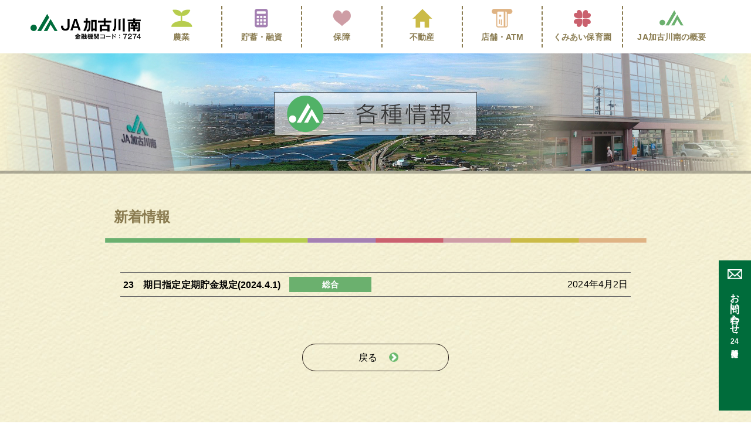

--- FILE ---
content_type: text/html; charset=UTF-8
request_url: https://jakakogawaminami.com/23%E3%80%80%E6%9C%9F%E6%97%A5%E6%8C%87%E5%AE%9A%E5%AE%9A%E6%9C%9F%E8%B2%AF%E9%87%91%E8%A6%8F%E5%AE%9A2024-4-1/
body_size: 7011
content:
<!doctype html>
<html dir="ltr" lang="ja" prefix="og: https://ogp.me/ns#">
	<head>
		<!-- Google Tag Manager -->
		<script>(function(w,d,s,l,i){w[l]=w[l]||[];w[l].push({'gtm.start':
															  new Date().getTime(),event:'gtm.js'});var f=d.getElementsByTagName(s)[0],
				j=d.createElement(s),dl=l!='dataLayer'?'&l='+l:'';j.async=true;j.src=
					'https://www.googletagmanager.com/gtm.js?id='+i+dl;f.parentNode.insertBefore(j,f);
									})(window,document,'script','dataLayer','GTM-PTFJDN2');</script>
		<!-- End Google Tag Manager -->

		<meta http-equiv="x-ua-compatible" content="IE=edge">
		<meta charset="UTF-8" />
		<meta name="viewport" content="width=device-width, initial-scale=1">
		

			<style>img:is([sizes="auto" i], [sizes^="auto," i]) { contain-intrinsic-size: 3000px 1500px }</style>
	
		<!-- All in One SEO 4.9.3 - aioseo.com -->
		<title>23 期日指定定期貯金規定(2024.4.1) | JA加古川南</title>
	<meta name="robots" content="max-image-preview:large" />
	<meta name="author" content="wpmaster"/>
	<link rel="canonical" href="https://jakakogawaminami.com/23%e3%80%80%e6%9c%9f%e6%97%a5%e6%8c%87%e5%ae%9a%e5%ae%9a%e6%9c%9f%e8%b2%af%e9%87%91%e8%a6%8f%e5%ae%9a2024-4-1/" />
	<meta name="generator" content="All in One SEO (AIOSEO) 4.9.3" />
		<meta property="og:locale" content="ja_JP" />
		<meta property="og:site_name" content="JA加古川南 | JA加古川南のホームページです。ＪＡ加古川南(加古川市南農業協同組合）は、平成元年10月2日に加古川市南部の4JAが合併して誕生しました。エリアは野口町・平岡町・尾上町・別府町の４町です。組合員さまをはじめ地域の皆様とのつながりを大事に活動しております。" />
		<meta property="og:type" content="article" />
		<meta property="og:title" content="23 期日指定定期貯金規定(2024.4.1) | JA加古川南" />
		<meta property="og:url" content="https://jakakogawaminami.com/23%e3%80%80%e6%9c%9f%e6%97%a5%e6%8c%87%e5%ae%9a%e5%ae%9a%e6%9c%9f%e8%b2%af%e9%87%91%e8%a6%8f%e5%ae%9a2024-4-1/" />
		<meta property="article:published_time" content="2024-04-02T07:10:18+09:00" />
		<meta property="article:modified_time" content="2024-04-02T07:10:18+09:00" />
		<meta name="twitter:card" content="summary" />
		<meta name="twitter:title" content="23 期日指定定期貯金規定(2024.4.1) | JA加古川南" />
		<!-- All in One SEO -->

<link rel='stylesheet' id='eo-leaflet.js-css' href='https://jakakogawaminami.com/wp/wp-content/plugins/event-organiser/lib/leaflet/leaflet.min.css?ver=1.4.0' type='text/css' media='all' />
<style id='eo-leaflet.js-inline-css' type='text/css'>
.leaflet-popup-close-button{box-shadow:none!important;}
</style>
<style id='classic-theme-styles-inline-css' type='text/css'>
/*! This file is auto-generated */
.wp-block-button__link{color:#fff;background-color:#32373c;border-radius:9999px;box-shadow:none;text-decoration:none;padding:calc(.667em + 2px) calc(1.333em + 2px);font-size:1.125em}.wp-block-file__button{background:#32373c;color:#fff;text-decoration:none}
</style>
<link rel='stylesheet' id='aioseo/css/src/vue/standalone/blocks/table-of-contents/global.scss-css' href='https://jakakogawaminami.com/wp/wp-content/plugins/all-in-one-seo-pack/dist/Lite/assets/css/table-of-contents/global.e90f6d47.css?ver=4.9.3' type='text/css' media='all' />
<style id='global-styles-inline-css' type='text/css'>
:root{--wp--preset--aspect-ratio--square: 1;--wp--preset--aspect-ratio--4-3: 4/3;--wp--preset--aspect-ratio--3-4: 3/4;--wp--preset--aspect-ratio--3-2: 3/2;--wp--preset--aspect-ratio--2-3: 2/3;--wp--preset--aspect-ratio--16-9: 16/9;--wp--preset--aspect-ratio--9-16: 9/16;--wp--preset--color--black: #000000;--wp--preset--color--cyan-bluish-gray: #abb8c3;--wp--preset--color--white: #ffffff;--wp--preset--color--pale-pink: #f78da7;--wp--preset--color--vivid-red: #cf2e2e;--wp--preset--color--luminous-vivid-orange: #ff6900;--wp--preset--color--luminous-vivid-amber: #fcb900;--wp--preset--color--light-green-cyan: #7bdcb5;--wp--preset--color--vivid-green-cyan: #00d084;--wp--preset--color--pale-cyan-blue: #8ed1fc;--wp--preset--color--vivid-cyan-blue: #0693e3;--wp--preset--color--vivid-purple: #9b51e0;--wp--preset--gradient--vivid-cyan-blue-to-vivid-purple: linear-gradient(135deg,rgba(6,147,227,1) 0%,rgb(155,81,224) 100%);--wp--preset--gradient--light-green-cyan-to-vivid-green-cyan: linear-gradient(135deg,rgb(122,220,180) 0%,rgb(0,208,130) 100%);--wp--preset--gradient--luminous-vivid-amber-to-luminous-vivid-orange: linear-gradient(135deg,rgba(252,185,0,1) 0%,rgba(255,105,0,1) 100%);--wp--preset--gradient--luminous-vivid-orange-to-vivid-red: linear-gradient(135deg,rgba(255,105,0,1) 0%,rgb(207,46,46) 100%);--wp--preset--gradient--very-light-gray-to-cyan-bluish-gray: linear-gradient(135deg,rgb(238,238,238) 0%,rgb(169,184,195) 100%);--wp--preset--gradient--cool-to-warm-spectrum: linear-gradient(135deg,rgb(74,234,220) 0%,rgb(151,120,209) 20%,rgb(207,42,186) 40%,rgb(238,44,130) 60%,rgb(251,105,98) 80%,rgb(254,248,76) 100%);--wp--preset--gradient--blush-light-purple: linear-gradient(135deg,rgb(255,206,236) 0%,rgb(152,150,240) 100%);--wp--preset--gradient--blush-bordeaux: linear-gradient(135deg,rgb(254,205,165) 0%,rgb(254,45,45) 50%,rgb(107,0,62) 100%);--wp--preset--gradient--luminous-dusk: linear-gradient(135deg,rgb(255,203,112) 0%,rgb(199,81,192) 50%,rgb(65,88,208) 100%);--wp--preset--gradient--pale-ocean: linear-gradient(135deg,rgb(255,245,203) 0%,rgb(182,227,212) 50%,rgb(51,167,181) 100%);--wp--preset--gradient--electric-grass: linear-gradient(135deg,rgb(202,248,128) 0%,rgb(113,206,126) 100%);--wp--preset--gradient--midnight: linear-gradient(135deg,rgb(2,3,129) 0%,rgb(40,116,252) 100%);--wp--preset--font-size--small: 13px;--wp--preset--font-size--medium: 20px;--wp--preset--font-size--large: 36px;--wp--preset--font-size--x-large: 42px;--wp--preset--spacing--20: 0.44rem;--wp--preset--spacing--30: 0.67rem;--wp--preset--spacing--40: 1rem;--wp--preset--spacing--50: 1.5rem;--wp--preset--spacing--60: 2.25rem;--wp--preset--spacing--70: 3.38rem;--wp--preset--spacing--80: 5.06rem;--wp--preset--shadow--natural: 6px 6px 9px rgba(0, 0, 0, 0.2);--wp--preset--shadow--deep: 12px 12px 50px rgba(0, 0, 0, 0.4);--wp--preset--shadow--sharp: 6px 6px 0px rgba(0, 0, 0, 0.2);--wp--preset--shadow--outlined: 6px 6px 0px -3px rgba(255, 255, 255, 1), 6px 6px rgba(0, 0, 0, 1);--wp--preset--shadow--crisp: 6px 6px 0px rgba(0, 0, 0, 1);}:where(.is-layout-flex){gap: 0.5em;}:where(.is-layout-grid){gap: 0.5em;}body .is-layout-flex{display: flex;}.is-layout-flex{flex-wrap: wrap;align-items: center;}.is-layout-flex > :is(*, div){margin: 0;}body .is-layout-grid{display: grid;}.is-layout-grid > :is(*, div){margin: 0;}:where(.wp-block-columns.is-layout-flex){gap: 2em;}:where(.wp-block-columns.is-layout-grid){gap: 2em;}:where(.wp-block-post-template.is-layout-flex){gap: 1.25em;}:where(.wp-block-post-template.is-layout-grid){gap: 1.25em;}.has-black-color{color: var(--wp--preset--color--black) !important;}.has-cyan-bluish-gray-color{color: var(--wp--preset--color--cyan-bluish-gray) !important;}.has-white-color{color: var(--wp--preset--color--white) !important;}.has-pale-pink-color{color: var(--wp--preset--color--pale-pink) !important;}.has-vivid-red-color{color: var(--wp--preset--color--vivid-red) !important;}.has-luminous-vivid-orange-color{color: var(--wp--preset--color--luminous-vivid-orange) !important;}.has-luminous-vivid-amber-color{color: var(--wp--preset--color--luminous-vivid-amber) !important;}.has-light-green-cyan-color{color: var(--wp--preset--color--light-green-cyan) !important;}.has-vivid-green-cyan-color{color: var(--wp--preset--color--vivid-green-cyan) !important;}.has-pale-cyan-blue-color{color: var(--wp--preset--color--pale-cyan-blue) !important;}.has-vivid-cyan-blue-color{color: var(--wp--preset--color--vivid-cyan-blue) !important;}.has-vivid-purple-color{color: var(--wp--preset--color--vivid-purple) !important;}.has-black-background-color{background-color: var(--wp--preset--color--black) !important;}.has-cyan-bluish-gray-background-color{background-color: var(--wp--preset--color--cyan-bluish-gray) !important;}.has-white-background-color{background-color: var(--wp--preset--color--white) !important;}.has-pale-pink-background-color{background-color: var(--wp--preset--color--pale-pink) !important;}.has-vivid-red-background-color{background-color: var(--wp--preset--color--vivid-red) !important;}.has-luminous-vivid-orange-background-color{background-color: var(--wp--preset--color--luminous-vivid-orange) !important;}.has-luminous-vivid-amber-background-color{background-color: var(--wp--preset--color--luminous-vivid-amber) !important;}.has-light-green-cyan-background-color{background-color: var(--wp--preset--color--light-green-cyan) !important;}.has-vivid-green-cyan-background-color{background-color: var(--wp--preset--color--vivid-green-cyan) !important;}.has-pale-cyan-blue-background-color{background-color: var(--wp--preset--color--pale-cyan-blue) !important;}.has-vivid-cyan-blue-background-color{background-color: var(--wp--preset--color--vivid-cyan-blue) !important;}.has-vivid-purple-background-color{background-color: var(--wp--preset--color--vivid-purple) !important;}.has-black-border-color{border-color: var(--wp--preset--color--black) !important;}.has-cyan-bluish-gray-border-color{border-color: var(--wp--preset--color--cyan-bluish-gray) !important;}.has-white-border-color{border-color: var(--wp--preset--color--white) !important;}.has-pale-pink-border-color{border-color: var(--wp--preset--color--pale-pink) !important;}.has-vivid-red-border-color{border-color: var(--wp--preset--color--vivid-red) !important;}.has-luminous-vivid-orange-border-color{border-color: var(--wp--preset--color--luminous-vivid-orange) !important;}.has-luminous-vivid-amber-border-color{border-color: var(--wp--preset--color--luminous-vivid-amber) !important;}.has-light-green-cyan-border-color{border-color: var(--wp--preset--color--light-green-cyan) !important;}.has-vivid-green-cyan-border-color{border-color: var(--wp--preset--color--vivid-green-cyan) !important;}.has-pale-cyan-blue-border-color{border-color: var(--wp--preset--color--pale-cyan-blue) !important;}.has-vivid-cyan-blue-border-color{border-color: var(--wp--preset--color--vivid-cyan-blue) !important;}.has-vivid-purple-border-color{border-color: var(--wp--preset--color--vivid-purple) !important;}.has-vivid-cyan-blue-to-vivid-purple-gradient-background{background: var(--wp--preset--gradient--vivid-cyan-blue-to-vivid-purple) !important;}.has-light-green-cyan-to-vivid-green-cyan-gradient-background{background: var(--wp--preset--gradient--light-green-cyan-to-vivid-green-cyan) !important;}.has-luminous-vivid-amber-to-luminous-vivid-orange-gradient-background{background: var(--wp--preset--gradient--luminous-vivid-amber-to-luminous-vivid-orange) !important;}.has-luminous-vivid-orange-to-vivid-red-gradient-background{background: var(--wp--preset--gradient--luminous-vivid-orange-to-vivid-red) !important;}.has-very-light-gray-to-cyan-bluish-gray-gradient-background{background: var(--wp--preset--gradient--very-light-gray-to-cyan-bluish-gray) !important;}.has-cool-to-warm-spectrum-gradient-background{background: var(--wp--preset--gradient--cool-to-warm-spectrum) !important;}.has-blush-light-purple-gradient-background{background: var(--wp--preset--gradient--blush-light-purple) !important;}.has-blush-bordeaux-gradient-background{background: var(--wp--preset--gradient--blush-bordeaux) !important;}.has-luminous-dusk-gradient-background{background: var(--wp--preset--gradient--luminous-dusk) !important;}.has-pale-ocean-gradient-background{background: var(--wp--preset--gradient--pale-ocean) !important;}.has-electric-grass-gradient-background{background: var(--wp--preset--gradient--electric-grass) !important;}.has-midnight-gradient-background{background: var(--wp--preset--gradient--midnight) !important;}.has-small-font-size{font-size: var(--wp--preset--font-size--small) !important;}.has-medium-font-size{font-size: var(--wp--preset--font-size--medium) !important;}.has-large-font-size{font-size: var(--wp--preset--font-size--large) !important;}.has-x-large-font-size{font-size: var(--wp--preset--font-size--x-large) !important;}
:where(.wp-block-post-template.is-layout-flex){gap: 1.25em;}:where(.wp-block-post-template.is-layout-grid){gap: 1.25em;}
:where(.wp-block-columns.is-layout-flex){gap: 2em;}:where(.wp-block-columns.is-layout-grid){gap: 2em;}
:root :where(.wp-block-pullquote){font-size: 1.5em;line-height: 1.6;}
</style>
<link rel='stylesheet' id='wp-pagenavi-css' href='https://jakakogawaminami.com/wp/wp-content/plugins/wp-pagenavi/pagenavi-css.css?ver=2.70' type='text/css' media='all' />

		<link rel="stylesheet" href="https://jakakogawaminami.com/wp/wp-content/themes/ja-kakogawa/style.css?202601240805" type="text/css"  media="(min-width: 769px )"/>
		<link rel="stylesheet" href="https://jakakogawaminami.com/wp/wp-content/themes/ja-kakogawa/smart.css?202601240805" type="text/css" media="(max-width: 768px )"/>
		<link href="https://fonts.googleapis.com/css?family=M+PLUS+Rounded+1c:700&display=swap&subset=japanese" rel="stylesheet">

		<script src="https://ajax.googleapis.com/ajax/libs/jquery/3.2.1/jquery.min.js"></script>
		<link href="https://jakakogawaminami.com/wp/wp-content/themes/ja-kakogawa/js/drawermenu/drawer.css" rel="stylesheet">

		
				
				
				

	</head>
	<body class="drawer drawer--left">
		<!-- Google Tag Manager (noscript) -->
		<noscript><iframe src="https://www.googletagmanager.com/ns.html?id=GTM-PTFJDN2"
						  height="0" width="0" style="display:none;visibility:hidden"></iframe></noscript>
		<!-- End Google Tag Manager (noscript) -->

		<div class="wrap_base_navigation wrap_base_sub_navigation">
			 
			
			<header>
				<section class="navigation drawer_menu">
					<h1><a href="https://jakakogawaminami.com"><img src="https://jakakogawaminami.com/wp/wp-content/themes/ja-kakogawa/img/logo.png" alt="JA加古川南"></a></h1>
					<button type="button" class="drawer-toggle sp">
						<div class="box">
							<span></span>
							<span></span>
							<span></span>
						</div>
					</button>
					<nav class="drawer_nav_wrapper drawer-nav">
						<ul class="drawer_nav">
							<li class="sp btn_home"><a href="https://jakakogawaminami.com"><img src="https://jakakogawaminami.com/wp/wp-content/themes/ja-kakogawa/img/logo.png" alt="JA加古川南">トップへ戻る</a></li>
							<li class="btn_agriculture"><a href="https://jakakogawaminami.com/agriculture/">農業</a>
								<ul><li><a href="https://jakakogawaminami.com/agriculture/">農業について</a></li>
									<li><a href="https://jakakogawaminami.com/agriculture/farmers/">ファーマーズ情報</a></li>
									<li><a href="https://jakakogawaminami.com/agriculture/agriculture-info/">営農情報</a></li>
									<li><a href="https://jakakogawaminami.com/agriculture/agriculture_blog/">最新営農情報</a></li></ul></li>
							<li class="btn_fund"><a href="https://jakakogawaminami.com/fund/">貯蓄・<span class="pc_br2"></span>融資</a>
								<ul><li><a href="https://jakakogawaminami.com/fund/">貯蓄・融資について</a></li>
									<li><a href="https://jakakogawaminami.com/fund/savings/">JAバンクで貯める</a></li>
									<li><a href="https://jakakogawaminami.com/fund/loan/">JAバンクで借りる</a></li>
									<li><a href="https://jakakogawaminami.com/fund/pension/">年金について</a></li>
									<li><a href="https://jakakogawaminami.com/fund/ja-card/">JAカードについて</a></li>
									<li><a href="https://www.jabank.jp/ja/tops/index/7274000" target="_blank">JAネットバンク</a><li>
									<li><a href="https://jakakogawaminami.com/fund/products/">商品概要説明書</a></li>
									<li><a href="https://jakakogawaminami.com/fund/agreement/">定型約款</a></li></ul></li>
							<li class="btn_insurance"><a href="https://jakakogawaminami.com/insurance/">保障</a><ul>
								<li><a href="https://jakakogawaminami.com/insurance/">JA共済について</a></li>
								<li class="nw"><a href="https://www.ja-kyosai.or.jp/okangae/person/" target="_blank">「ひと」に関する共済</a></li>
								<li class="nw"><a href="https://www.ja-kyosai.or.jp/okangae/home/" target="_blank">「いえ」に関する共済</a></li>
								<li class="nw"><a href="https://www.ja-kyosai.or.jp/okangae/car/" target="_blank">「くるま」に関する共済</a></li>
								<li class="nw"><a href="https://www.ja-kyosai.or.jp/gokeiyaku/facilities/" target="_blank">JA共済の宿泊保養施設</a></li></ul></li>
							<li class="btn_immovables"><a href="https://jakakogawaminami.com/immovables/">不動産</a><ul>
								<li><a href="https://jakakogawaminami.com/immovables/">不動産について</a></li>
								<li><a href="https://jakakogawaminami.com/immovables/search/">賃貸物件を探す</a></li>
								<li class="nw"><a href="https://www.athome.co.jp/list/estate/buk/kr/066369" target="_blank">住まいを探す</a></li>
								<li class="nw"><a href="https://www.athome.co.jp/list/estate/buk/jr02/066369" target="_blank">駐車場を探す</a></li>
								<!-- <li><a href="https://jakakogawaminami.com/immovables/search/#store">店舗を探す</a></li> -->
								<li><a href="https://jakakogawaminami.com/immovables/assets-about/">資産管理事業について</a></li></ul></li>
							<li class="btn_branch"><a href="https://jakakogawaminami.com/branch/">店舗・<span class="pc_br2"></span>ATM</a><ul>
								<li><a href="https://jakakogawaminami.com/branch/#branch01">店舗一覧・ATM</a></li>
								<li><a href="https://jakakogawaminami.com/branch/#branch02">営農・生活施設</a></li>
								<li><a href="https://jakakogawaminami.com/branch/#branch03">本所</a></li>
								<li><a href="https://jakakogawaminami.com/branch/#branch04">その他の店・ATM</a></li>
								<li><a href="https://jakakogawaminami.com/branch/#branch05">提携ATM</a></li></ul></li>
							<li class="btn_hoikuen"><a href="https://kumiai-hoikuen.com/" target="_blank" rel="noopener">くみあい<span class="pc_br2"></span>保育園</a><ul>
								<li class="nw"><a href="https://kumiai-hoikuen.com/" target="_blank" rel="noopener">公式ホームページ</a></li></ul></li>
							<li class="btn_about"><a href="https://jakakogawaminami.com/about/">JA加古川南の<span class="pc_br2"></span>概要</a><ul>
								<li><a href="https://jakakogawaminami.com/about/">JA加古川南について</a></li>
								<li><a href="https://jakakogawaminami.com/about/women/">JA加古川南　女性会</a></li>
								<li><a href="https://jakakogawaminami.com/about/magazine/">情報誌すくえあ</a></li>
								<li><a href="https://jakakogawaminami.com/about/policy/">各種方針・お知らせ</a></li></ul></li>
						</ul>
					</nav>
				</section>
			</header>


									<h2><img src="https://jakakogawaminami.com/wp/wp-content/themes/ja-kakogawa/img/tit_about.jpg?20220617" alt="各種情報" class="pc"><img src="https://jakakogawaminami.com/wp/wp-content/themes/ja-kakogawa/img/tit_about_sp.jpg" alt="各種情報" class="sp"></h2>
					</div>


<main class="page_single common page_sub category-attachment ">
	<div class="wrap_base">
		<h3>新着情報</h3>
		<section class="box_single">

							<div class="post_title"><h4><span>23　期日指定定期貯金規定(2024.4.1)</span></h4><span class="date">2024年4月2日</span></div>
			
							<div class="box w100">
					<div class="box_txt">
											</div>
					<div class="box_img">
											</div>
					</section>
		<div class="btn"><a href="javascript:history.back();">戻る</a></div>
	</div>
</main>

<footer>
	<div class="banner">
		<ul>
									<li><a href="https://www.jabank.org/benri/campaign/market/" target="_blank"><img src="https://jakakogawaminami.com/wp/wp-content/uploads/2022/12/bn_card.jpg" alt=""></a></li>
									<li><a href="https://jakakogawaminami.com/about/women/"><img src="https://jakakogawaminami.com/wp/wp-content/uploads/2022/12/bn_woman.jpg" alt=""></a></li>
									<li><a href="https://jakakogawaminami.com/about/magazine/"><img src="https://jakakogawaminami.com/wp/wp-content/uploads/2022/12/bn_squere.jpg" alt=""></a></li>
									<li><a href="https://www.jabank.jp/ja/tops/index/7274000" target="_blank"><img src="https://jakakogawaminami.com/wp/wp-content/uploads/2022/12/bn_netbank.jpg" alt=""></a></li>
									<li><a href="https://www.jahs.or.jp/lost/" target="_blank"><img src="https://jakakogawaminami.com/wp/wp-content/uploads/2022/12/bn_cash_card.jpg" alt=""></a></li>
									<li><a href="https://www.jabank.org/osirase/suiminchokin.html" target="_blank"><img src="https://jakakogawaminami.com/wp/wp-content/uploads/2022/12/bn_passbook.jpg" alt=""></a></li>
									<li><a href="https://www.jabank-qr.jp/entry" target="_blank"><img src="https://jakakogawaminami.com/wp/wp-content/uploads/2025/06/qr_banner.jpg" alt=""></a></li>
									<li><a href="https://org.ja-group.jp/challenge/sdgs/" target="_blank"><img src="https://jakakogawaminami.com/wp/wp-content/uploads/2022/12/sdgs.jpg" alt=""></a></li>
									<li><a href="https://jakakogawaminami.com/wp/wp-content/uploads/2025/07/JA加古川南　自己改革の取り組み.pdf" target="_blank"><img src="https://jakakogawaminami.com/wp/wp-content/uploads/2022/12/self_reform.jpg" alt=""></a></li>
									<li><a href="https://www.jabank.org/osirase/saigaigienkinichiran.html" target="_blank"><img src="https://jakakogawaminami.com/wp/wp-content/uploads/2022/12/bn_donation.jpg" alt=""></a></li>
									<li><a href="https://www.jabank.org/" target="_blank"><img src="https://jakakogawaminami.com/wp/wp-content/uploads/2023/03/jabank.jpg" alt=""></a></li>
									<li><a href="https://www.jabank.org/attention/" target="_blank"><img src="https://jakakogawaminami.com/wp/wp-content/uploads/2023/03/jabank_hanzaityuui.jpg" alt=""></a></li>
									<li><a href="https://www.jahs.or.jp/" target="_blank"><img src="https://jakakogawaminami.com/wp/wp-content/uploads/2023/03/jabank_hyogo.jpg" alt=""></a></li>
									<li><a href="https://www.jahs.or.jp/campaign/" target="_blank"><img src="https://jakakogawaminami.com/wp/wp-content/uploads/2023/03/jabank_hyogo_campaign.jpg" alt=""></a></li>
									<li><a href="https://www.youtube.com/@JAGROUP47" target="_blank"><img src="https://jakakogawaminami.com/wp/wp-content/uploads/2025/07/①「想いのミノリバ」1200×628.jpg" alt=""></a></li>
									<li><a href="https://www.asahi.com/ads/nogizaka46ja/" target="_blank"><img src="https://jakakogawaminami.com/wp/wp-content/uploads/2025/08/誘導バナー372-130.jpg" alt=""></a></li>
					</ul>
	</div>
		<div class="btn_contact">
		<a href="https://jakakogawaminami.com/contact/"><span class="pc">お問い合わせ<span><span class="txtline">24</span>時間受付中</span></span></a>
	</div>
	
	<section class="navigation_sub">
		<p>
			<a href="https://jakakogawaminami.com/about/policy/">各種方針・お知らせ</a>
			<!--<a href="https://jakakogawaminami.com/wp/wp-content/themes/ja-kakogawa/policy/privacy/privacy_policy.pdf" target="_blank">個人情報保護方針</a> ／ <a href="https://jakakogawaminami.com/security/">セキュリティ基本方針</a>-->
			／ <a href="https://jakakogawaminami.com/site_policy/">本サイトのご利用にあたって</a> ／ <a href="https://jakakogawaminami.com/wp/wp-content/uploads/2025/11/%E3%81%8A%E5%AE%A2%E3%81%95%E3%81%BE%E6%9C%AC%E4%BD%8D%E3%81%AE%E6%A5%AD%E5%8B%99%E9%81%8B%E5%96%B6%E3%81%AB%E9%96%A2%E3%81%99%E3%82%8B%E5%8F%96%E3%82%8A%E7%B5%84%E3%81%BF%E6%96%B9%E9%87%9D%E3%81%A8%E5%8F%96%E7%B5%84%E7%8A%B6%E6%B3%81%E3%81%8A%E3%82%88%E3%81%B3%EF%BC%AB%EF%BC%B0%EF%BC%A9%E5%AE%9F%E7%B8%BE%E5%80%A4%E3%81%AE%E5%85%AC%E8%A1%A8.pdf">お客さま本位の業務運営に関する取組方針</a><br> ／ <a href="https://jakakogawaminami.com/wp/wp-content/uploads/2025/11/金融庁「顧客本位の業務運営に関する原則」との対応関係表.pdf">金融庁「顧客本位の業務運営に関する原則」との対応関係表</a><br>
			
			
			
			  <!-- 2025年1月31日 00:00 以降は 2枚目の画像を表示 -->
 <!--<a href="https://jakakogawaminami.com/wp/wp-content/uploads/2025/01/個人情報保護法等に基づく公表事項等R7.2.pdf" target="_blank">個人情報保護法に基づく公表事項等</a>
			<a href="https://jakakogawaminami.com/wp/wp-content/uploads/2025/04/著しい迷惑行為（カスタマーハラスメント）に対する当組合の基本方針.pdf"> ／ 著しい迷惑行為（カスタマーハラスメント）に対する当組合の基本方針</a>-->
			
		
			
			
			
			
			<!--／ <a href="https://jakakogawaminami.com/wp/wp-content/themes/ja-kakogawa/policy/privacy/betukei21-1.pdf" target="_blank">個人情報を取得する際の利用目的（保護法第21条第1項関係）</a> ／ <a href="https://jakakogawaminami.com/wp/wp-content/themes/ja-kakogawa/policy/privacy/betukei32-1-2.pdf" target="_blank">当組合の保有個人データの利用目的（保護法第32条第1項第2号関係）</a>-->
</p>
	</section>
	<div class="copyright">&copy; JA加古川南<br>登録金融機関　近畿財務局長（登金）第141号</div>
</footer>
<script type="speculationrules">
{"prefetch":[{"source":"document","where":{"and":[{"href_matches":"\/*"},{"not":{"href_matches":["\/wp\/wp-*.php","\/wp\/wp-admin\/*","\/wp\/wp-content\/uploads\/*","\/wp\/wp-content\/*","\/wp\/wp-content\/plugins\/*","\/wp\/wp-content\/themes\/ja-kakogawa\/*","\/*\\?(.+)"]}},{"not":{"selector_matches":"a[rel~=\"nofollow\"]"}},{"not":{"selector_matches":".no-prefetch, .no-prefetch a"}}]},"eagerness":"conservative"}]}
</script>
<script src="https://cdnjs.cloudflare.com/ajax/libs/jquery/2.2.4/jquery.min.js"></script>
<script src="https://cdnjs.cloudflare.com/ajax/libs/iScroll/5.2.0/iscroll.js"></script>
<script src="https://jakakogawaminami.com/wp/wp-content/themes/ja-kakogawa/js/drawermenu/drawer.js" charset="utf-8"></script>
<script>
	$(document).ready(function() {
		$('.drawer').drawer();
	});
</script>
</body>
</html>